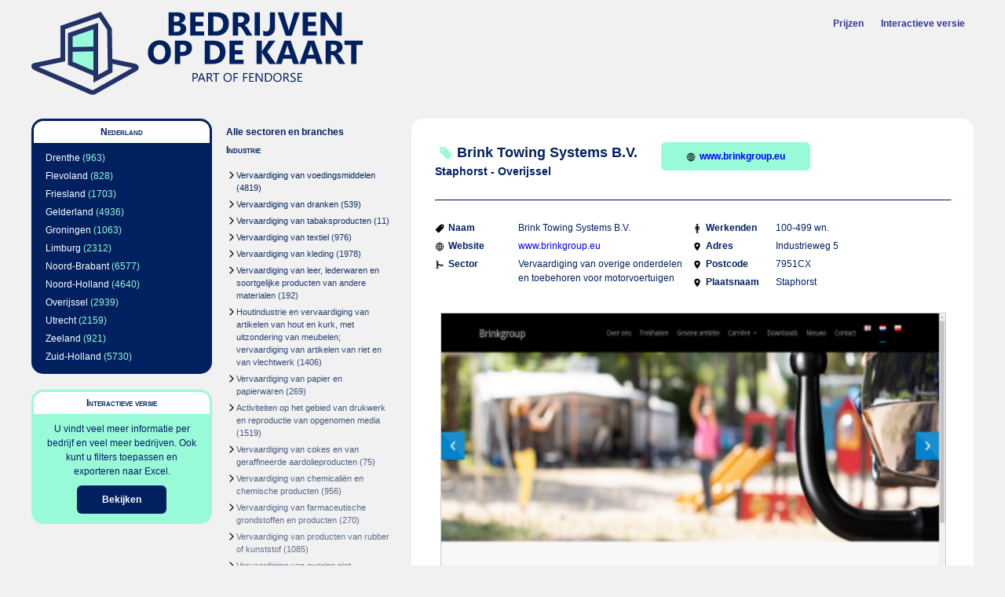

--- FILE ---
content_type: text/html;charset=UTF-8
request_url: https://bedrijvenopdekaart.nl/industrie/brink-37927.html
body_size: 2909
content:
<?xml version="1.0" encoding="UTF-8"?><!DOCTYPE html
 PUBLIC "-//W3C//DTD XHTML 1.0 Strict//EN"
 "http://www.w3.org/TR/xhtml1/DTD/xhtml1-strict.dtd">
<html xmlns="http://www.w3.org/1999/xhtml" lang="nl" xml:lang="nl">
<head>  <link rel="icon" href="/bedrijvenopdekaart_logo_white.svg" /><meta name="description" content="Informatie over Brink Towing Systems B.V. in Staphorst - Overijssel (Vervaardiging van overige onderdelen en toebehoren voor motorvoertuigen)" />
<link rel="stylesheet" type="text/css" media="screen" href="../basic.css" />
<title>Informatie over Brink Towing Systems B.V. in Staphorst - Overijssel</title>
<link rel="canonical" href="https://bedrijvenopdekaart.nl/brink-towing-systems-bv-37927.html"/></link>
</head><!-- Google tag (gtag.js) -->
<script async src="https://www.googletagmanager.com/gtag/js?id=G-6FXXG7JBJG"></script>
<script>
  window.dataLayer = window.dataLayer || [];
  function gtag(){dataLayer.push(arguments);}
  gtag('js', new Date());

  gtag('config', 'G-6FXXG7JBJG');
</script>
<body><div id="supercontainer">
<div id="logocontainer"><div id="menu"><ul><li class="menuitem"><a href="https://app.bedrijvenopdekaart.nl/prijzen" target="_blank">Prijzen</a></li><li class="menuitem"><a href="https://app.bedrijvenopdekaart.nl/bedrijf/37927-brink-towing-systems-bv" target="_blank">Interactieve versie</a></li></ul></div><div id="logo"><a href="https://bedrijvenopdekaart.nl/"><img src="../bedrijvenopdekaart_logo_horizontal.svg" alt="Welkom bij bedrijvenopdekaart.nl"/></a></div></div><div id="middlecontainer"><div id="leftsupercontainer">
<div id="leftcontainer">
<div id="regioselection"><div class="header"><div class="currentvalue">Nederland</div></div><div class="subvalues"><ul><li><a href="../drenthe/industrie/">Drenthe</a> (963)</li> <li><a href="../flevoland/industrie/">Flevoland</a> (828)</li> <li><a href="../friesland/industrie/">Friesland</a> (1703)</li> <li><a href="../gelderland/industrie/">Gelderland</a> (4936)</li> <li><a href="../groningen/industrie/">Groningen</a> (1063)</li> <li><a href="../limburg/industrie/">Limburg</a> (2312)</li> <li><a href="../noord-brabant/industrie/">Noord-Brabant</a> (6577)</li> <li><a href="../noord-holland/industrie/">Noord-Holland</a> (4640)</li> <li><a href="../overijssel/industrie/">Overijssel</a> (2939)</li> <li><a href="../utrecht/industrie/">Utrecht</a> (2159)</li> <li><a href="../zeeland/industrie/">Zeeland</a> (921)</li> <li><a href="../zuid-holland/industrie/">Zuid-Holland</a> (5730)</li> </ul></div></div><div id="promocontainer"><div class="header"><div class="currentvalue">Interactieve versie</div></div><div class="subvalues"><div class="content">U vindt veel meer informatie 
per bedrijf en veel meer 
bedrijven. Ook kunt u filters 
toepassen en exporteren 
naar Excel. </div><div class="content"><a href="https://app.bedrijvenopdekaart.nl/bedrijf/37927-brink-towing-systems-bv" class="button">Bekijken</a></div></div></div></div><div id="rightcontainer">
<div id="categorieselection"><div class="header"><div class="upvalues"><ul><li><a href="../">Alle sectoren en branches</a></li></ul></div><div class="currentvalue">Industrie</div></div><div class="subvalues"><ul><li><a href="../vervaardiging-van-voedingsmiddelen/">Vervaardiging van voedingsmiddelen</a> (4819)</li> <li><a href="../vervaardiging-van-dranken/">Vervaardiging van dranken</a> (539)</li> <li><a href="../vervaardiging-van-tabaksproducten/">Vervaardiging van tabaksproducten</a> (11)</li> <li><a href="../vervaardiging-van-textiel/">Vervaardiging van textiel</a> (976)</li> <li><a href="../vervaardiging-van-kleding/">Vervaardiging van kleding</a> (1978)</li> <li><a href="../vervaardiging-van-leer-lederwaren-en-soortgelijke-producten-van-andere-materialen/">Vervaardiging van leer, lederwaren en soortgelijke producten van andere materialen</a> (192)</li> <li><a href="../houtindustrie-en-vervaardiging-van-artikelen-van-hout-en-kurk-met-uitzondering-van-meubelen-vervaardiging-van-artikelen-van-riet-en-van-vlechtwerk/">Houtindustrie en vervaardiging van artikelen van hout en kurk, met uitzondering van meubelen; vervaardiging van artikelen van riet en van vlechtwerk</a> (1406)</li> <li><a href="../vervaardiging-van-papier-en-papierwaren/">Vervaardiging van papier en papierwaren</a> (269)</li> <li><a href="../activiteiten-op-het-gebied-van-drukwerk-en-reproductie-van-opgenomen-media/">Activiteiten op het gebied van drukwerk en reproductie van opgenomen media</a> (1519)</li> <li><a href="../vervaardiging-van-cokes-en-van-geraffineerde-aardolieproducten/">Vervaardiging van cokes en van geraffineerde aardolieproducten</a> (75)</li> <li><a href="../vervaardiging-van-chemicalien-en-chemische-producten/">Vervaardiging van chemicaliën en chemische producten</a> (956)</li> <li><a href="../vervaardiging-van-farmaceutische-grondstoffen-en-producten/">Vervaardiging van farmaceutische grondstoffen en producten</a> (270)</li> <li><a href="../vervaardiging-van-producten-van-rubber-of-kunststof/">Vervaardiging van producten van rubber of kunststof</a> (1085)</li> <li><a href="../vervaardiging-van-overige-niet-metaalhoudende-minerale-producten/">Vervaardiging van overige niet-metaalhoudende minerale producten</a> (1210)</li> <li><a href="../vervaardiging-van-basismetalen/">Vervaardiging van basismetalen</a> (245)</li> <li><a href="../vervaardiging-van-producten-van-metaal-met-uitzondering-van-machines-en-apparatuur/">Vervaardiging van producten van metaal, met uitzondering van machines en apparatuur</a> (5716)</li> <li><a href="../vervaardiging-van-computers-en-van-elektronische-en-optische-apparatuur/">Vervaardiging van computers en van elektronische en optische apparatuur</a> (819)</li> <li><a href="../vervaardiging-van-elektrische-apparatuur/">Vervaardiging van elektrische apparatuur</a> (617)</li> <li><a href="../vervaardiging-van-machines-en-apparaten-neg/">Vervaardiging van machines en apparaten, n.e.g.</a> (2377)</li> <li><a href="../vervaardiging-van-motorvoertuigen-aanhangwagens-en-opleggers/">Vervaardiging van motorvoertuigen, aanhangwagens en opleggers</a> (579)</li> <li><a href="../vervaardiging-van-overige-vervoermiddelen/">Vervaardiging van overige vervoermiddelen</a> (697)</li> <li><a href="../vervaardiging-van-meubelen/">Vervaardiging van meubelen</a> (2458)</li> <li><a href="../vervaardiging-van-overige-goederen/">Vervaardiging van overige goederen</a> (2447)</li> <li><a href="../reparatie-onderhoud-en-installatie-van-machines-en-apparaten/">Reparatie, onderhoud en installatie van machines en apparaten</a> (3537)</li> </ul></div></div></div>
</div><div id="mainbody"><div id="mainbodycontainer"><div id="indivcompanycontainer"><div id="companymain"><div id="companyname"><img class="icon" src="../pricetag.svg"/>Brink Towing Systems B.V.</div><div id="companycity">Staphorst - Overijssel</div></div><a id="companywebsite" href="http://www.brinkgroup.eu" target="_blank"><img class="icon" src="../globe-outline.svg"/>www.brinkgroup.eu</a><hr/><div class="indivcompany"><div class="companyitem"><div class="key"><img class="icon" src="../pricetag.svg"/>Naam</div><div class="value">Brink Towing Systems B.V.</div></div><div class="companyitem"><div class="key"><img class="icon" src="../globe-outline.svg"/>Website</div><div class="value"><a href="http://www.brinkgroup.eu" target="_blank">www.brinkgroup.eu</a></div></div><div class="companyitem"><div class="key"><img class="icon" src="../git-merge.svg"/>Sector</div><div class="value">Vervaardiging van overige onderdelen en toebehoren voor motorvoertuigen</div></div></div><div class="indivcompany"><div class="companyitem"><div class="key"><img class="icon" src="../man.svg"/>Werkenden</div><div class="value">100-499 wn.</div></div><div class="companyitem"><div class="key"><img class="icon" src="../location-sharp.svg"/>Adres</div><div class="value">Industrieweg 5</div></div><div class="companyitem"><div class="key"><img class="icon" src="../location-sharp.svg"/>Postcode</div><div class="value">7951CX</div></div><div class="companyitem"><div class="key"><img class="icon" src="../location-sharp.svg"/>Plaatsnaam</div><div class="value">Staphorst</div></div></div><div class="companyimage"><a href="http://www.brinkgroup.eu" target="_blank"><img class="normalcompanyimage" src="https://static.bedrijvenopdekaart.nl/image/web-37927-medium.png" alt="2025 a actief actiev all ambitie ambities auto autofabrikant bereik best betekent bijdrag brink brinkgroup carrièr carrièremog combinatie constructieproces consument contact customer del design download eenvoud eindgebruiker fit focusgebied garander geniet grag groen group help hen hiermee houd ieder informatie innovatie integratie international klant lat leid les lev levensstijl lever manag marktleider medewerker mee mens montagepartner monter nem netwerk nieuw niveau oe omvat ontwikkel onz oploss organisatie our overal passing perfect product professionel provid samengevat servic soepel stat stell ter thuis to trekhak tuss uitdag uitrust uitstek verder verzeker vijf vind visie voel voorzien waardor wanner war we wereld wereldwijd werkwijz will your zak zodat zoek zull" /></a></div><a id="partnerpromo" href="https://app.bedrijvenopdekaart.nl/bedrijf/37927-brink-towing-systems-bv"><img class="icon" src="../information-circle-outline.svg"/>Vind meer informatie over Brink Towing Systems B.V. in de interactieve versie</a></div></div></div></div><div id="footercontainer"><div id="footer">&copy 2026 bedrijvenopdekaart.nl. Alle rechten voorbehouden. <a href="https://bedrijvenopdekaart.nl/contact.html">contact</a></div></div></div>
</body></html>
